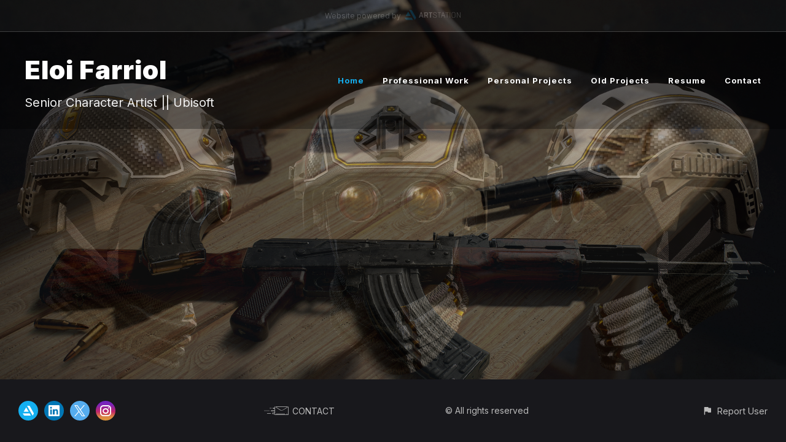

--- FILE ---
content_type: text/html; charset=utf-8
request_url: https://eloifarriol.com/
body_size: 2811
content:
<!DOCTYPE html><html lang="en"><head><meta charset="utf-8" /><meta content="IE=edge" http-equiv="X-UA-Compatible" /><meta content="width=device-width, initial-scale=1.0" name="viewport" /><link href="https://fonts.googleapis.com/css?family=Inter:400,400i,700,900|Inter:400,700,900|PT+Mono" rel="stylesheet" /><link rel="stylesheet" media="screen" href="/assets/website-26325af48fcf4085dc968ace4e7c8c3ac5dfac87066c2008a18f3777550573ed.css" /><link rel="stylesheet" media="screen" href="/assets/website/basic-90847845f7b4faaa9614c1d3f04d276f086c656cf87697a89f5d52cda153645c.css" /><link rel="stylesheet" media="screen" href="/asset/css/custom-user-654489-1768384162-theme-bombastic-57912b22258642da7c6f3fc5df5b4ffc-1600768122.css" /><style></style><link rel="shortcut icon" type="image/x-icon" href="https://cdnb.artstation.com/p/users/portfolio_favicons/000/654/489/default/data.png?1558355471" /><title>Eloi Farriol</title>
<meta name="description" content="Senior Character Artist || Ubisoft" />
<meta name="twitter:site_name" content="Eloi Farriol" />
<meta name="twitter:site" content="@thunderhawk_ibz" />
<meta name="twitter:title" content="Eloi Farriol" />
<meta name="twitter:card" content="summary" />
<meta name="twitter:description" content="Senior Character Artist || Ubisoft" />
<meta name="twitter:image" content="https://cdnb.artstation.com/p/users/covers/000/654/489/default/483781b392e15aad5ff628e4cc6726d1.jpg?1730898986" />
<meta property="og:url" content="https://eloifarriol.com/" />
<meta property="og:site_name" content="Eloi Farriol" />
<meta property="og:title" content="Eloi Farriol" />
<meta property="og:image" content="https://cdnb.artstation.com/p/users/covers/000/654/489/default/483781b392e15aad5ff628e4cc6726d1.jpg?1730898986" />
<meta property="og:description" content="Senior Character Artist || Ubisoft" />
<meta property="og:type" content="website" />
<meta name="image" content="https://cdnb.artstation.com/p/users/covers/000/654/489/default/483781b392e15aad5ff628e4cc6726d1.jpg?1730898986" /><link rel="alternate" type="application/rss+xml" title="Eloi Farriol on ArtStation" href="https://thunderhawk_ibz.artstation.com/rss" /><!-- Common head js --><script src="/assets/layout/common_head_js.bundle.87cd8cc13f51041e4c5c.js"></script><script>window._epicEnableCookieGuard = false</script><script src="https://tracking.epicgames.com/tracking.js" async defer="defer"></script><script>environment = "production";
window.websocket_host = "https://ws.artstation.com";</script><script>window.api                         = {};
window.api.notifications           = {};
window.api.messaging               = {};
window.api.websockets              = {};
window.api.notifications.enabled   = true;
window.api.messaging.enabled       = true;
window.api.websockets.enabled      = true;
window.api.google_auth_client_id   = "439315463592-150g9t6k7vft6cd71k6s6jqelg9hgr4e.apps.googleusercontent.com";
window.api.facebook_app_id         = "249255215230397";
window.talon_settings              = {};
window.talon_settings.enabled      = true;
window.talon_settings.flow_id      = 'artstation_prod';</script><script>window.user_id = null;
window.user_show_adult = false;</script><script>window.upload_config = {
  maxImageSize: 10485760,
  maxMarmosetFileSize: 15728640,
  maxPdfFileSize: 20971520,
  maxPanoFileSize: 10485760,
  maxVideoClipFileSize: 26214400
};</script><script>window.angular_debug_enabled = false;
window.locale = "en";
I18n = {}
I18n.defaultLocale = "en";
I18n.locale = "en";
window.artstation_config = {
  preloaded_feed_comments_count: 5,
  preloaded_challenge_announcement_replies_count: 5
};</script><script>window.pro_member = false;</script></head><body class="theme-bombastic index index"><div id="top"></div><div class="site-wrapper"><div class="powered-by-artstation"><span>Website powered by</span><a class="logo-artstation" href="https://www.artstation.com"></a></div><header class="site-header"><div class="container-lg"><div class="row row-middle"><div class="site-header-col-left"><div class="site-title title-font"><a href="/">Eloi Farriol</a><div class="site-subtitle visible-desktop">Senior Character Artist || Ubisoft</div></div></div><div class="site-header-col-right text-right"><div class="hidden-desktop site-header-menu-btn" data-responsive-nav-toggle-btn=""><div class="menu-icon"><span class="menu-icon-line"></span><span class="menu-icon-line"></span><span class="menu-icon-line"></span></div></div><div class="visible-desktop"><div class="header-nav"><div class="header-nav-item active"><a target="_self" href="/">Home</a></div><div class="header-nav-item"><a target="_self" href="/albums/2611472">Professional Work</a></div><div class="header-nav-item"><a target="_self" href="/albums/1495713">Personal Projects</a></div><div class="header-nav-item"><a target="_self" href="/albums/1495699">Old Projects</a></div><div class="header-nav-item"><a target="_self" href="/resume">Resume</a></div><div class="header-nav-item"><a target="_self" href="/contact">Contact</a></div></div></div></div></div><div class="responsive-nav-container hidden-desktop"><ul class="header-nav nav"><li class="header-nav-item active"><a target="_self" href="/">Home</a></li><li class="header-nav-item"><a target="_self" href="/albums/2611472">Professional Work</a></li><li class="header-nav-item"><a target="_self" href="/albums/1495713">Personal Projects</a></li><li class="header-nav-item"><a target="_self" href="/albums/1495699">Old Projects</a></li><li class="header-nav-item"><a target="_self" href="/resume">Resume</a></li><li class="header-nav-item"><a target="_self" href="/contact">Contact</a></li></ul></div></div></header><ul id="slides"><li class="slide" style="background-image: url(&#39;https://cdnb.artstation.com/p/theme_assets/files/001/194/137/original/b695eb85d88a1764601bdceb3ab6fdb7.png?1587036985&#39;);"><a href="/projects/Z56d0Z"></a></li><li class="slide" style="background-image: url(&#39;https://cdna.artstation.com/p/theme_assets/files/000/812/162/original/b867ae9ebb3262cb35ccae49467e29db.png?1557348272&#39;);"><a href="/projects/XB3wK3"></a></li><li class="slide" style="background-image: url(&#39;https://cdna.artstation.com/p/theme_assets/files/001/363/556/original/cf0de817e140faac3d71a749b6e5fe49.png?1600184979&#39;);"><a href="/projects/8erDdx"></a></li><li class="slide" style="background-image: url(&#39;https://cdna.artstation.com/p/theme_assets/files/001/369/700/original/fc4344de862edd662087298544ecac21.png?1600768120&#39;);"><a href="/projects/oA9VDm"></a></li><li class="slide" style="background-image: url(&#39;https://cdnb.artstation.com/p/theme_assets/files/000/825/107/original/261a7fe2d0126cebeccd434c96f27cc5.png?1558512283&#39;);"><a href="/projects/Dxd8l0"></a></li><li class="slide" style="background-image: url(&#39;https://cdnb.artstation.com/p/theme_assets/files/001/366/207/original/302324b3bb5514a11b66e24135b64a22.png?1600430366&#39;);"><a href="/projects/oA9VDm"></a></li><li class="slide" style="background-image: url(&#39;https://cdnb.artstation.com/p/theme_assets/files/000/823/681/original/b7810a6fc07da7aa57dfbfc1e787ac92.png?1558353640&#39;);"><a href="/projects/9eZArL"></a></li><li class="slide" style="background-image: url(&#39;https://cdnb.artstation.com/p/theme_assets/files/001/369/697/original/97aadfa0b43acb727548a52511afd42f.png?1600767995&#39;);"><a href="/projects/oA9VDm"></a></li><li class="slide" style="background-image: url(&#39;https://cdnb.artstation.com/p/theme_assets/files/000/850/113/original/9a6ac88fa44c430ac113d368386eed48.png?1560914351&#39;);"><a href="/projects/PmJBn1"></a></li><li class="slide" style="background-image: url(&#39;https://cdna.artstation.com/p/theme_assets/files/000/825/106/original/4ce60bbde85858c79d885ff13fa5e428.png?1558512281&#39;);"><a href="/projects/v1w5Ad"></a></li></ul></div><footer class="site-footer"><a class="btt scrolltoel" href="#top"></a><div class="container-lg"><div class="row row-middle"><div class="col-12 col-tablet-3"><div class="footer-container"><div class="fo-social ik-style-solid ik-frame-circle ik-color-colors"><div class="fo-social-item"><a class="fo-social-link ik ik-artstation ik-s-artstation" href="https://www.artstation.com/thunderhawk_ibz"></a></div><div class="fo-social-item"><a class="fo-social-link ik ik-linkedin ik-s-linkedin" target="_blank" href="https://www.linkedin.com/in/eloifarriolcristobal"></a></div><div class="fo-social-item"><a class="fo-social-link ik ik-twitter ik-s-twitter" target="_blank" href="https://twitter.com/thunderhawk_ibz"></a></div><div class="fo-social-item"><a class="fo-social-link ik ik-instagram ik-s-instagram" target="_blank" href="https://www.instagram.com/eloi.fc_art"></a></div></div></div></div><div class="col-12 col-tablet-3 text-center"><div class="footer-container"><a class="contacts" href="mailto:eloi.farcris@gmail.com"><span class="icon icon-mail-send icon-pad-right"></span><span>Contact</span></a></div></div><div class="col-12 col-tablet-3 text-center"><div class="footer-container"><div class="copy">&copy; All rights reserved</div></div></div><div class="col-12 col-tablet-3 text-tablet-right"><div class="footer-container"><div class="report-section report-section-m0"><a class="abuse-report-btn" href="https://safety.epicgames.com/en-US/policies/reporting-misconduct/submit-report?product_id=artstation_content_report&amp;content_id=654489&amp;content_type=user_website" target="_blank"><i class="far fa-flag fa-pad-right"></i><span>Report User</span></a></div></div></div></div></div></footer><script src="/assets/website-e5996ef0f429971584907debb6b413ebaf705162603c946acbdd2496ef376f8a.js"></script><script src="/asset/js/slides.js"></script><script src="/asset/js/fldGrd.min.js"></script><script src="/asset/js/app.js?v=user-654489-1768384162-theme-bombastic-57912b22258642da7c6f3fc5df5b4ffc-1600768122"></script><script src="//unpkg.com/css-vars-ponyfill@1"></script><script>cssVars({
  onlyLegacy: true
});</script><script>slides(5000);</script><script async="" defer="" src="//assets.pinterest.com/js/pinit.js" type="text/javascript"></script></body></html>